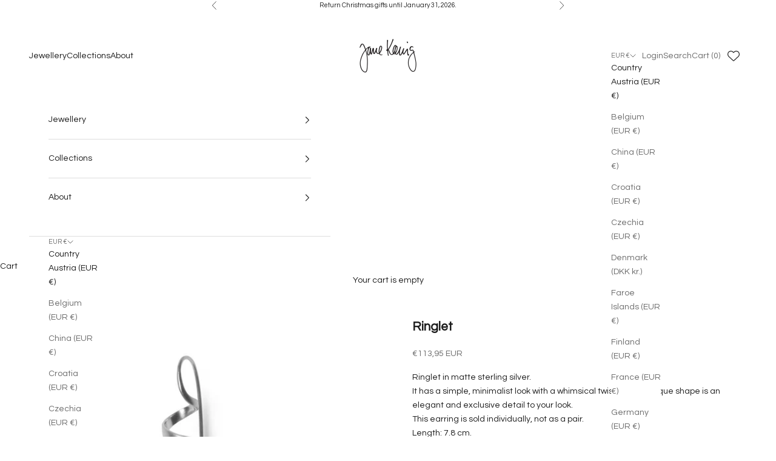

--- FILE ---
content_type: text/javascript; charset=utf-8
request_url: https://janekoenig.com/products/ringlet-3.js
body_size: 743
content:
{"id":8905851076919,"title":"Ringlet","handle":"ringlet-3","description":"\u003cp\u003eRinglet in matte sterling silver.\u003cbr\u003e\u003c\/p\u003e\n\u003cp\u003e\u003cspan\u003eIt has a simple, minimalist look with a whimsical twist and its unique shape is an elegant and exclusive detail to your look. \u003c\/span\u003e\u003c\/p\u003e\n\u003cp\u003e\u003cspan\u003e\u003cmeta charset=\"utf-8\"\u003e \u003cspan lang=\"EN-US\"\u003eThis earring is sold individually, not as a pair.\u003c\/span\u003e\u003c\/span\u003e\u003c\/p\u003e\n\u003cp\u003e\u003cspan\u003eLength: 7.8 cm.\u003c\/span\u003e\u003cmeta charset=\"utf-8\"\u003e\u003c\/p\u003e","published_at":"2023-09-20T11:08:27+02:00","created_at":"2023-09-30T06:25:38+02:00","vendor":"Jane Kønig","type":"Earrings","tags":["_linked-10013","discount","has-images","icon","PARTY","store_sync"],"price":11395,"price_min":11395,"price_max":11395,"available":true,"price_varies":false,"compare_at_price":null,"compare_at_price_min":0,"compare_at_price_max":0,"compare_at_price_varies":false,"variants":[{"id":47389460332855,"title":"LEFT","option1":"LEFT","option2":null,"option3":null,"sku":"10013-S_LEFT","requires_shipping":true,"taxable":true,"featured_image":null,"available":true,"name":"Ringlet - LEFT","public_title":"LEFT","options":["LEFT"],"price":11395,"weight":0,"compare_at_price":null,"inventory_management":"shopify","barcode":"5715180000041","quantity_rule":{"min":1,"max":null,"increment":1},"quantity_price_breaks":[],"requires_selling_plan":false,"selling_plan_allocations":[]},{"id":47389460365623,"title":"RIGHT","option1":"RIGHT","option2":null,"option3":null,"sku":"10013-S_RIGHT","requires_shipping":true,"taxable":true,"featured_image":null,"available":true,"name":"Ringlet - RIGHT","public_title":"RIGHT","options":["RIGHT"],"price":11395,"weight":0,"compare_at_price":null,"inventory_management":"shopify","barcode":"5715180358845","quantity_rule":{"min":1,"max":null,"increment":1},"quantity_price_breaks":[],"requires_selling_plan":false,"selling_plan_allocations":[]}],"images":["\/\/cdn.shopify.com\/s\/files\/1\/0837\/7470\/1879\/products\/Ringlet1silver_0afb6103-f90d-4e5a-a206-7e7a2d6b13dc.png?v=1697210752","\/\/cdn.shopify.com\/s\/files\/1\/0837\/7470\/1879\/files\/11.jpg?v=1767861835","\/\/cdn.shopify.com\/s\/files\/1\/0837\/7470\/1879\/products\/Ringlet2silver_2f075c2a-bf66-4707-bb6a-fc4a56b05b34.png?v=1767861835","\/\/cdn.shopify.com\/s\/files\/1\/0837\/7470\/1879\/files\/10013-S_LEFTPack3.png?v=1741687149"],"featured_image":"\/\/cdn.shopify.com\/s\/files\/1\/0837\/7470\/1879\/products\/Ringlet1silver_0afb6103-f90d-4e5a-a206-7e7a2d6b13dc.png?v=1697210752","options":[{"name":"Size","position":1,"values":["LEFT","RIGHT"]}],"url":"\/products\/ringlet-3","media":[{"alt":null,"id":35827032850743,"position":1,"preview_image":{"aspect_ratio":1.0,"height":2461,"width":2461,"src":"https:\/\/cdn.shopify.com\/s\/files\/1\/0837\/7470\/1879\/products\/Ringlet1silver_0afb6103-f90d-4e5a-a206-7e7a2d6b13dc.png?v=1697210752"},"aspect_ratio":1.0,"height":2461,"media_type":"image","src":"https:\/\/cdn.shopify.com\/s\/files\/1\/0837\/7470\/1879\/products\/Ringlet1silver_0afb6103-f90d-4e5a-a206-7e7a2d6b13dc.png?v=1697210752","width":2461},{"alt":null,"id":64112114958722,"position":2,"preview_image":{"aspect_ratio":1.0,"height":2400,"width":2400,"src":"https:\/\/cdn.shopify.com\/s\/files\/1\/0837\/7470\/1879\/files\/11.jpg?v=1767861835"},"aspect_ratio":1.0,"height":2400,"media_type":"image","src":"https:\/\/cdn.shopify.com\/s\/files\/1\/0837\/7470\/1879\/files\/11.jpg?v=1767861835","width":2400},{"alt":null,"id":35827032883511,"position":3,"preview_image":{"aspect_ratio":1.0,"height":2461,"width":2461,"src":"https:\/\/cdn.shopify.com\/s\/files\/1\/0837\/7470\/1879\/products\/Ringlet2silver_2f075c2a-bf66-4707-bb6a-fc4a56b05b34.png?v=1767861835"},"aspect_ratio":1.0,"height":2461,"media_type":"image","src":"https:\/\/cdn.shopify.com\/s\/files\/1\/0837\/7470\/1879\/products\/Ringlet2silver_2f075c2a-bf66-4707-bb6a-fc4a56b05b34.png?v=1767861835","width":2461},{"alt":null,"id":64112116629890,"position":4,"preview_image":{"aspect_ratio":0.994,"height":2060,"width":2048,"src":"https:\/\/cdn.shopify.com\/s\/files\/1\/0837\/7470\/1879\/files\/10013-S_LEFTPack3.png?v=1741687149"},"aspect_ratio":0.994,"height":2060,"media_type":"image","src":"https:\/\/cdn.shopify.com\/s\/files\/1\/0837\/7470\/1879\/files\/10013-S_LEFTPack3.png?v=1741687149","width":2048}],"requires_selling_plan":false,"selling_plan_groups":[]}